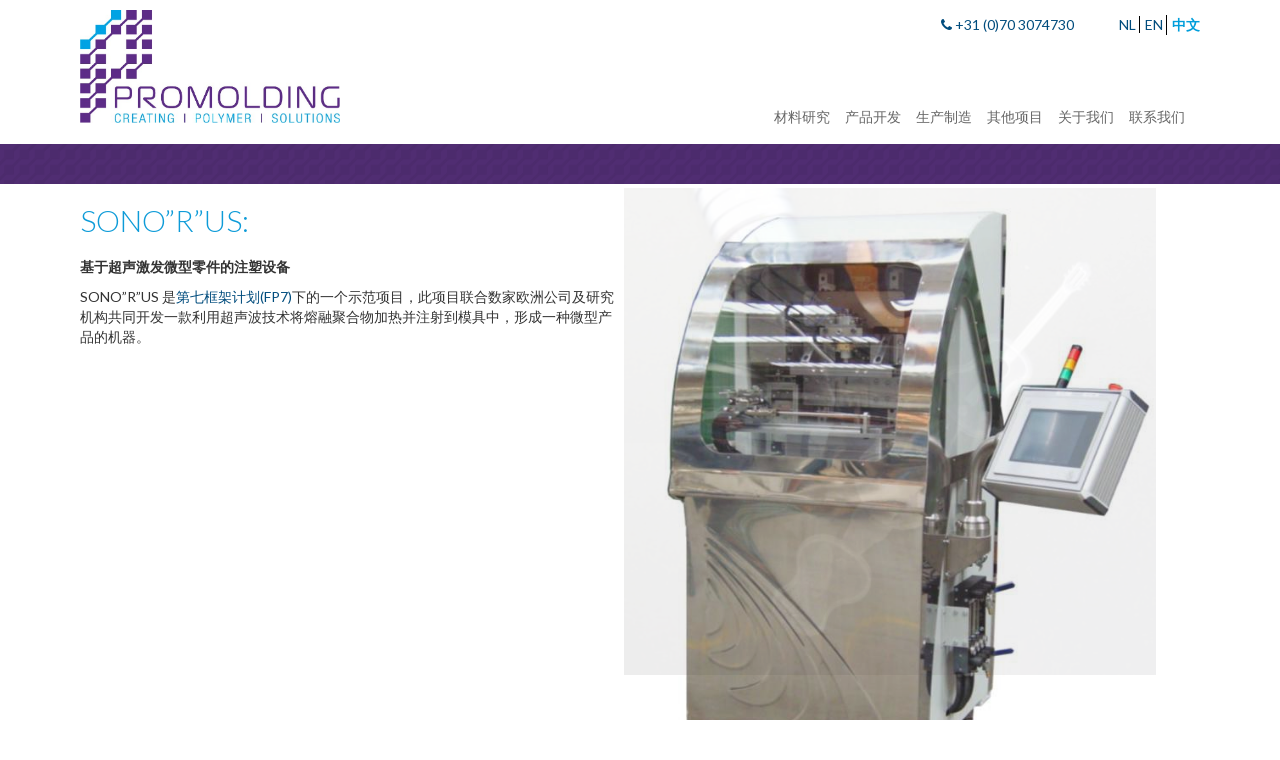

--- FILE ---
content_type: text/html; charset=UTF-8
request_url: https://www.promolding.nl/cn/sonorus-new-machine-microparts-moulding-base-ultrasound-excitation/?lang=cn
body_size: 11827
content:

<!doctype html>
<html class="no-js" lang="zh-CN">
  <head>
  <meta charset="utf-8">
  <meta http-equiv="x-ua-compatible" content="ie=edge">
  <meta name="viewport" content="width=device-width, initial-scale=1">
  <link href='https://fonts.googleapis.com/css?family=Lato:400,300,700' rel='stylesheet' type='text/css'>
 
 <link rel="stylesheet" href="https://maxcdn.bootstrapcdn.com/font-awesome/4.5.0/css/font-awesome.min.css">
<script src="https://ajax.googleapis.com/ajax/libs/jquery/2.1.3/jquery.min.js"></script>
	<link rel="stylesheet" href="https://cdnjs.cloudflare.com/ajax/libs/owl-carousel/1.3.3/owl.carousel.css">
        <link rel="stylesheet" href="https://cdnjs.cloudflare.com/ajax/libs/owl-carousel/1.3.3/owl.theme.css">
				      <script src="https://cdnjs.cloudflare.com/ajax/libs/owl-carousel/1.3.3/owl.carousel.js"></script>		
  <meta name='robots' content='index, follow, max-image-preview:large, max-snippet:-1, max-video-preview:-1' />
<link rel="alternate" href="https://www.promolding.nl/sonorus/" hreflang="nl" />
<link rel="alternate" href="https://www.promolding.nl/en/new-machine-for-microparts-moulding-base-on-ultrasound-excitation/" hreflang="en" />
<link rel="alternate" href="https://www.promolding.nl/cn/sonorus-new-machine-microparts-moulding-base-ultrasound-excitation/" hreflang="zh" />

<!-- Google Tag Manager for WordPress by gtm4wp.com -->
<script data-cfasync="false" data-pagespeed-no-defer>
	var gtm4wp_datalayer_name = "dataLayer";
	var dataLayer = dataLayer || [];
</script>
<!-- End Google Tag Manager for WordPress by gtm4wp.com -->
	<!-- This site is optimized with the Yoast SEO plugin v24.5 - https://yoast.com/wordpress/plugins/seo/ -->
	<title>SONORUS 基于超声激发微型零件的注塑设备 - Promolding</title>
	<link rel="canonical" href="https://www.promolding.nl/cn/sonorus-new-machine-microparts-moulding-base-ultrasound-excitation/" />
	<meta property="og:locale" content="zh_CN" />
	<meta property="og:locale:alternate" content="nl_NL" />
	<meta property="og:locale:alternate" content="en_US" />
	<meta property="og:type" content="article" />
	<meta property="og:title" content="SONORUS 基于超声激发微型零件的注塑设备 - Promolding" />
	<meta property="og:description" content="SONO”R”US 是第七框架计划(FP7)下的一个示范项目，此项目联合数家欧洲公司及研究机构共同开发一款利用超声波技术将熔融聚合物加热并注射到模具中，形成一种微型产品的机器。" />
	<meta property="og:url" content="https://www.promolding.nl/cn/sonorus-new-machine-microparts-moulding-base-ultrasound-excitation/" />
	<meta property="og:site_name" content="Promolding" />
	<meta property="article:modified_time" content="2016-11-02T10:43:15+00:00" />
	<meta property="og:image" content="https://www.promolding.nl/wp-content/uploads/2016/05/Sonorus-pics-for-website2.jpg" />
	<meta property="og:image:width" content="627" />
	<meta property="og:image:height" content="736" />
	<meta property="og:image:type" content="image/jpeg" />
	<meta name="twitter:card" content="summary_large_image" />
	<meta name="twitter:label1" content="预计阅读时间" />
	<meta name="twitter:data1" content="1 分" />
	<script type="application/ld+json" class="yoast-schema-graph">{"@context":"https://schema.org","@graph":[{"@type":"WebPage","@id":"https://www.promolding.nl/cn/sonorus-new-machine-microparts-moulding-base-ultrasound-excitation/","url":"https://www.promolding.nl/cn/sonorus-new-machine-microparts-moulding-base-ultrasound-excitation/","name":"SONORUS 基于超声激发微型零件的注塑设备 - Promolding","isPartOf":{"@id":"https://www.promolding.nl/cn/#website"},"primaryImageOfPage":{"@id":"https://www.promolding.nl/cn/sonorus-new-machine-microparts-moulding-base-ultrasound-excitation/#primaryimage"},"image":{"@id":"https://www.promolding.nl/cn/sonorus-new-machine-microparts-moulding-base-ultrasound-excitation/#primaryimage"},"thumbnailUrl":"https://www.promolding.nl/wp-content/uploads/2016/05/Sonorus-pics-for-website2.jpg","datePublished":"2016-10-26T10:17:41+00:00","dateModified":"2016-11-02T10:43:15+00:00","breadcrumb":{"@id":"https://www.promolding.nl/cn/sonorus-new-machine-microparts-moulding-base-ultrasound-excitation/#breadcrumb"},"inLanguage":"zh-Hans","potentialAction":[{"@type":"ReadAction","target":["https://www.promolding.nl/cn/sonorus-new-machine-microparts-moulding-base-ultrasound-excitation/"]}]},{"@type":"ImageObject","inLanguage":"zh-Hans","@id":"https://www.promolding.nl/cn/sonorus-new-machine-microparts-moulding-base-ultrasound-excitation/#primaryimage","url":"https://www.promolding.nl/wp-content/uploads/2016/05/Sonorus-pics-for-website2.jpg","contentUrl":"https://www.promolding.nl/wp-content/uploads/2016/05/Sonorus-pics-for-website2.jpg","width":627,"height":736,"caption":"Sonorus"},{"@type":"BreadcrumbList","@id":"https://www.promolding.nl/cn/sonorus-new-machine-microparts-moulding-base-ultrasound-excitation/#breadcrumb","itemListElement":[{"@type":"ListItem","position":1,"name":"Home","item":"https://www.promolding.nl/cn/"},{"@type":"ListItem","position":2,"name":"SONORUS 基于超声激发微型零件的注塑设备"}]},{"@type":"WebSite","@id":"https://www.promolding.nl/cn/#website","url":"https://www.promolding.nl/cn/","name":"Promolding","description":"Creating | Polymer | Solutions","potentialAction":[{"@type":"SearchAction","target":{"@type":"EntryPoint","urlTemplate":"https://www.promolding.nl/cn/?s={search_term_string}"},"query-input":{"@type":"PropertyValueSpecification","valueRequired":true,"valueName":"search_term_string"}}],"inLanguage":"zh-Hans"}]}</script>
	<!-- / Yoast SEO plugin. -->


		<!-- This site uses the Google Analytics by MonsterInsights plugin v9.11.1 - Using Analytics tracking - https://www.monsterinsights.com/ -->
							<script src="//www.googletagmanager.com/gtag/js?id=G-SRDN5LBEDY"  data-cfasync="false" data-wpfc-render="false" type="text/javascript" async></script>
			<script data-cfasync="false" data-wpfc-render="false" type="text/javascript">
				var mi_version = '9.11.1';
				var mi_track_user = true;
				var mi_no_track_reason = '';
								var MonsterInsightsDefaultLocations = {"page_location":"https:\/\/www.promolding.nl\/cn\/sonorus-new-machine-microparts-moulding-base-ultrasound-excitation\/?lang=cn"};
								if ( typeof MonsterInsightsPrivacyGuardFilter === 'function' ) {
					var MonsterInsightsLocations = (typeof MonsterInsightsExcludeQuery === 'object') ? MonsterInsightsPrivacyGuardFilter( MonsterInsightsExcludeQuery ) : MonsterInsightsPrivacyGuardFilter( MonsterInsightsDefaultLocations );
				} else {
					var MonsterInsightsLocations = (typeof MonsterInsightsExcludeQuery === 'object') ? MonsterInsightsExcludeQuery : MonsterInsightsDefaultLocations;
				}

								var disableStrs = [
										'ga-disable-G-SRDN5LBEDY',
									];

				/* Function to detect opted out users */
				function __gtagTrackerIsOptedOut() {
					for (var index = 0; index < disableStrs.length; index++) {
						if (document.cookie.indexOf(disableStrs[index] + '=true') > -1) {
							return true;
						}
					}

					return false;
				}

				/* Disable tracking if the opt-out cookie exists. */
				if (__gtagTrackerIsOptedOut()) {
					for (var index = 0; index < disableStrs.length; index++) {
						window[disableStrs[index]] = true;
					}
				}

				/* Opt-out function */
				function __gtagTrackerOptout() {
					for (var index = 0; index < disableStrs.length; index++) {
						document.cookie = disableStrs[index] + '=true; expires=Thu, 31 Dec 2099 23:59:59 UTC; path=/';
						window[disableStrs[index]] = true;
					}
				}

				if ('undefined' === typeof gaOptout) {
					function gaOptout() {
						__gtagTrackerOptout();
					}
				}
								window.dataLayer = window.dataLayer || [];

				window.MonsterInsightsDualTracker = {
					helpers: {},
					trackers: {},
				};
				if (mi_track_user) {
					function __gtagDataLayer() {
						dataLayer.push(arguments);
					}

					function __gtagTracker(type, name, parameters) {
						if (!parameters) {
							parameters = {};
						}

						if (parameters.send_to) {
							__gtagDataLayer.apply(null, arguments);
							return;
						}

						if (type === 'event') {
														parameters.send_to = monsterinsights_frontend.v4_id;
							var hookName = name;
							if (typeof parameters['event_category'] !== 'undefined') {
								hookName = parameters['event_category'] + ':' + name;
							}

							if (typeof MonsterInsightsDualTracker.trackers[hookName] !== 'undefined') {
								MonsterInsightsDualTracker.trackers[hookName](parameters);
							} else {
								__gtagDataLayer('event', name, parameters);
							}
							
						} else {
							__gtagDataLayer.apply(null, arguments);
						}
					}

					__gtagTracker('js', new Date());
					__gtagTracker('set', {
						'developer_id.dZGIzZG': true,
											});
					if ( MonsterInsightsLocations.page_location ) {
						__gtagTracker('set', MonsterInsightsLocations);
					}
										__gtagTracker('config', 'G-SRDN5LBEDY', {"forceSSL":"true"} );
										window.gtag = __gtagTracker;										(function () {
						/* https://developers.google.com/analytics/devguides/collection/analyticsjs/ */
						/* ga and __gaTracker compatibility shim. */
						var noopfn = function () {
							return null;
						};
						var newtracker = function () {
							return new Tracker();
						};
						var Tracker = function () {
							return null;
						};
						var p = Tracker.prototype;
						p.get = noopfn;
						p.set = noopfn;
						p.send = function () {
							var args = Array.prototype.slice.call(arguments);
							args.unshift('send');
							__gaTracker.apply(null, args);
						};
						var __gaTracker = function () {
							var len = arguments.length;
							if (len === 0) {
								return;
							}
							var f = arguments[len - 1];
							if (typeof f !== 'object' || f === null || typeof f.hitCallback !== 'function') {
								if ('send' === arguments[0]) {
									var hitConverted, hitObject = false, action;
									if ('event' === arguments[1]) {
										if ('undefined' !== typeof arguments[3]) {
											hitObject = {
												'eventAction': arguments[3],
												'eventCategory': arguments[2],
												'eventLabel': arguments[4],
												'value': arguments[5] ? arguments[5] : 1,
											}
										}
									}
									if ('pageview' === arguments[1]) {
										if ('undefined' !== typeof arguments[2]) {
											hitObject = {
												'eventAction': 'page_view',
												'page_path': arguments[2],
											}
										}
									}
									if (typeof arguments[2] === 'object') {
										hitObject = arguments[2];
									}
									if (typeof arguments[5] === 'object') {
										Object.assign(hitObject, arguments[5]);
									}
									if ('undefined' !== typeof arguments[1].hitType) {
										hitObject = arguments[1];
										if ('pageview' === hitObject.hitType) {
											hitObject.eventAction = 'page_view';
										}
									}
									if (hitObject) {
										action = 'timing' === arguments[1].hitType ? 'timing_complete' : hitObject.eventAction;
										hitConverted = mapArgs(hitObject);
										__gtagTracker('event', action, hitConverted);
									}
								}
								return;
							}

							function mapArgs(args) {
								var arg, hit = {};
								var gaMap = {
									'eventCategory': 'event_category',
									'eventAction': 'event_action',
									'eventLabel': 'event_label',
									'eventValue': 'event_value',
									'nonInteraction': 'non_interaction',
									'timingCategory': 'event_category',
									'timingVar': 'name',
									'timingValue': 'value',
									'timingLabel': 'event_label',
									'page': 'page_path',
									'location': 'page_location',
									'title': 'page_title',
									'referrer' : 'page_referrer',
								};
								for (arg in args) {
																		if (!(!args.hasOwnProperty(arg) || !gaMap.hasOwnProperty(arg))) {
										hit[gaMap[arg]] = args[arg];
									} else {
										hit[arg] = args[arg];
									}
								}
								return hit;
							}

							try {
								f.hitCallback();
							} catch (ex) {
							}
						};
						__gaTracker.create = newtracker;
						__gaTracker.getByName = newtracker;
						__gaTracker.getAll = function () {
							return [];
						};
						__gaTracker.remove = noopfn;
						__gaTracker.loaded = true;
						window['__gaTracker'] = __gaTracker;
					})();
									} else {
										console.log("");
					(function () {
						function __gtagTracker() {
							return null;
						}

						window['__gtagTracker'] = __gtagTracker;
						window['gtag'] = __gtagTracker;
					})();
									}
			</script>
							<!-- / Google Analytics by MonsterInsights -->
		<script type="text/javascript">
/* <![CDATA[ */
window._wpemojiSettings = {"baseUrl":"https:\/\/s.w.org\/images\/core\/emoji\/15.0.3\/72x72\/","ext":".png","svgUrl":"https:\/\/s.w.org\/images\/core\/emoji\/15.0.3\/svg\/","svgExt":".svg","source":{"concatemoji":"https:\/\/www.promolding.nl\/wp-includes\/js\/wp-emoji-release.min.js?ver=6.5.7"}};
/*! This file is auto-generated */
!function(i,n){var o,s,e;function c(e){try{var t={supportTests:e,timestamp:(new Date).valueOf()};sessionStorage.setItem(o,JSON.stringify(t))}catch(e){}}function p(e,t,n){e.clearRect(0,0,e.canvas.width,e.canvas.height),e.fillText(t,0,0);var t=new Uint32Array(e.getImageData(0,0,e.canvas.width,e.canvas.height).data),r=(e.clearRect(0,0,e.canvas.width,e.canvas.height),e.fillText(n,0,0),new Uint32Array(e.getImageData(0,0,e.canvas.width,e.canvas.height).data));return t.every(function(e,t){return e===r[t]})}function u(e,t,n){switch(t){case"flag":return n(e,"\ud83c\udff3\ufe0f\u200d\u26a7\ufe0f","\ud83c\udff3\ufe0f\u200b\u26a7\ufe0f")?!1:!n(e,"\ud83c\uddfa\ud83c\uddf3","\ud83c\uddfa\u200b\ud83c\uddf3")&&!n(e,"\ud83c\udff4\udb40\udc67\udb40\udc62\udb40\udc65\udb40\udc6e\udb40\udc67\udb40\udc7f","\ud83c\udff4\u200b\udb40\udc67\u200b\udb40\udc62\u200b\udb40\udc65\u200b\udb40\udc6e\u200b\udb40\udc67\u200b\udb40\udc7f");case"emoji":return!n(e,"\ud83d\udc26\u200d\u2b1b","\ud83d\udc26\u200b\u2b1b")}return!1}function f(e,t,n){var r="undefined"!=typeof WorkerGlobalScope&&self instanceof WorkerGlobalScope?new OffscreenCanvas(300,150):i.createElement("canvas"),a=r.getContext("2d",{willReadFrequently:!0}),o=(a.textBaseline="top",a.font="600 32px Arial",{});return e.forEach(function(e){o[e]=t(a,e,n)}),o}function t(e){var t=i.createElement("script");t.src=e,t.defer=!0,i.head.appendChild(t)}"undefined"!=typeof Promise&&(o="wpEmojiSettingsSupports",s=["flag","emoji"],n.supports={everything:!0,everythingExceptFlag:!0},e=new Promise(function(e){i.addEventListener("DOMContentLoaded",e,{once:!0})}),new Promise(function(t){var n=function(){try{var e=JSON.parse(sessionStorage.getItem(o));if("object"==typeof e&&"number"==typeof e.timestamp&&(new Date).valueOf()<e.timestamp+604800&&"object"==typeof e.supportTests)return e.supportTests}catch(e){}return null}();if(!n){if("undefined"!=typeof Worker&&"undefined"!=typeof OffscreenCanvas&&"undefined"!=typeof URL&&URL.createObjectURL&&"undefined"!=typeof Blob)try{var e="postMessage("+f.toString()+"("+[JSON.stringify(s),u.toString(),p.toString()].join(",")+"));",r=new Blob([e],{type:"text/javascript"}),a=new Worker(URL.createObjectURL(r),{name:"wpTestEmojiSupports"});return void(a.onmessage=function(e){c(n=e.data),a.terminate(),t(n)})}catch(e){}c(n=f(s,u,p))}t(n)}).then(function(e){for(var t in e)n.supports[t]=e[t],n.supports.everything=n.supports.everything&&n.supports[t],"flag"!==t&&(n.supports.everythingExceptFlag=n.supports.everythingExceptFlag&&n.supports[t]);n.supports.everythingExceptFlag=n.supports.everythingExceptFlag&&!n.supports.flag,n.DOMReady=!1,n.readyCallback=function(){n.DOMReady=!0}}).then(function(){return e}).then(function(){var e;n.supports.everything||(n.readyCallback(),(e=n.source||{}).concatemoji?t(e.concatemoji):e.wpemoji&&e.twemoji&&(t(e.twemoji),t(e.wpemoji)))}))}((window,document),window._wpemojiSettings);
/* ]]> */
</script>
<style id='wp-emoji-styles-inline-css' type='text/css'>

	img.wp-smiley, img.emoji {
		display: inline !important;
		border: none !important;
		box-shadow: none !important;
		height: 1em !important;
		width: 1em !important;
		margin: 0 0.07em !important;
		vertical-align: -0.1em !important;
		background: none !important;
		padding: 0 !important;
	}
</style>
<link rel='stylesheet' id='contact-form-7-css' href='https://www.promolding.nl/wp-content/plugins/contact-form-7/includes/css/styles.css?ver=5.9.8' type='text/css' media='all' />
<link rel='stylesheet' id='da-frontend-css' href='https://www.promolding.nl/wp-content/plugins/download-attachments/css/frontend.css?ver=1.3.2' type='text/css' media='all' />
<link rel='stylesheet' id='wpos-slick-style-css' href='https://www.promolding.nl/wp-content/plugins/wp-slick-slider-and-image-carousel/assets/css/slick.css?ver=3.7.8' type='text/css' media='all' />
<link rel='stylesheet' id='wpsisac-public-style-css' href='https://www.promolding.nl/wp-content/plugins/wp-slick-slider-and-image-carousel/assets/css/wpsisac-public.css?ver=3.7.8' type='text/css' media='all' />
<link rel='stylesheet' id='js_composer_front-css' href='https://www.promolding.nl/wp-content/plugins/js_composer/assets/css/js_composer.min.css?ver=7.5' type='text/css' media='all' />
<link rel='stylesheet' id='__EPYT__style-css' href='https://www.promolding.nl/wp-content/plugins/youtube-embed-plus/styles/ytprefs.min.css?ver=14.2.4' type='text/css' media='all' />
<style id='__EPYT__style-inline-css' type='text/css'>

                .epyt-gallery-thumb {
                        width: 33.333%;
                }
                
</style>
<link rel='stylesheet' id='sage/css-css' href='https://www.promolding.nl/wp-content/themes/prml/dist/styles/main.css' type='text/css' media='all' />
<!--n2css--><!--n2js--><script type="text/javascript" src="https://www.promolding.nl/wp-content/plugins/google-analytics-for-wordpress/assets/js/frontend-gtag.min.js?ver=9.11.1" id="monsterinsights-frontend-script-js" async="async" data-wp-strategy="async"></script>
<script data-cfasync="false" data-wpfc-render="false" type="text/javascript" id='monsterinsights-frontend-script-js-extra'>/* <![CDATA[ */
var monsterinsights_frontend = {"js_events_tracking":"true","download_extensions":"doc,pdf,ppt,zip,xls,docx,pptx,xlsx","inbound_paths":"[]","home_url":"https:\/\/www.promolding.nl","hash_tracking":"false","v4_id":"G-SRDN5LBEDY"};/* ]]> */
</script>
<script type="text/javascript" src="https://www.promolding.nl/wp-includes/js/jquery/jquery.min.js?ver=3.7.1" id="jquery-core-js"></script>
<script type="text/javascript" src="https://www.promolding.nl/wp-includes/js/jquery/jquery-migrate.min.js?ver=3.4.1" id="jquery-migrate-js"></script>
<script type="text/javascript" id="3d-flip-book-client-locale-loader-js-extra">
/* <![CDATA[ */
var FB3D_CLIENT_LOCALE = {"ajaxurl":"https:\/\/www.promolding.nl\/wp-admin\/admin-ajax.php","dictionary":{"Table of contents":"Table of contents","Close":"Close","Bookmarks":"Bookmarks","Thumbnails":"Thumbnails","Search":"Search","Share":"Share","Facebook":"Facebook","Twitter":"Twitter","Email":"Email","Play":"Play","Previous page":"Previous page","Next page":"Next page","Zoom in":"Zoom in","Zoom out":"Zoom out","Fit view":"Fit view","Auto play":"Auto play","Full screen":"Full screen","More":"More","Smart pan":"Smart pan","Single page":"Single page","Sounds":"Sounds","Stats":"Stats","Print":"Print","Download":"Download","Goto first page":"Goto first page","Goto last page":"Goto last page"},"images":"https:\/\/www.promolding.nl\/wp-content\/plugins\/interactive-3d-flipbook-powered-physics-engine\/assets\/images\/","jsData":{"urls":[],"posts":{"ids_mis":[],"ids":[]},"pages":[],"firstPages":[],"bookCtrlProps":[],"bookTemplates":[]},"key":"3d-flip-book","pdfJS":{"pdfJsLib":"https:\/\/www.promolding.nl\/wp-content\/plugins\/interactive-3d-flipbook-powered-physics-engine\/assets\/js\/pdf.min.js?ver=4.3.136","pdfJsWorker":"https:\/\/www.promolding.nl\/wp-content\/plugins\/interactive-3d-flipbook-powered-physics-engine\/assets\/js\/pdf.worker.js?ver=4.3.136","stablePdfJsLib":"https:\/\/www.promolding.nl\/wp-content\/plugins\/interactive-3d-flipbook-powered-physics-engine\/assets\/js\/stable\/pdf.min.js?ver=2.5.207","stablePdfJsWorker":"https:\/\/www.promolding.nl\/wp-content\/plugins\/interactive-3d-flipbook-powered-physics-engine\/assets\/js\/stable\/pdf.worker.js?ver=2.5.207","pdfJsCMapUrl":"https:\/\/www.promolding.nl\/wp-content\/plugins\/interactive-3d-flipbook-powered-physics-engine\/assets\/cmaps\/"},"cacheurl":"https:\/\/www.promolding.nl\/wp-content\/uploads\/3d-flip-book\/cache\/","pluginsurl":"https:\/\/www.promolding.nl\/wp-content\/plugins\/","pluginurl":"https:\/\/www.promolding.nl\/wp-content\/plugins\/interactive-3d-flipbook-powered-physics-engine\/","thumbnailSize":{"width":"150","height":"150"},"version":"1.16.17"};
/* ]]> */
</script>
<script type="text/javascript" src="https://www.promolding.nl/wp-content/plugins/interactive-3d-flipbook-powered-physics-engine/assets/js/client-locale-loader.js?ver=1.16.17" id="3d-flip-book-client-locale-loader-js" async="async" data-wp-strategy="async"></script>
<script type="text/javascript" id="__ytprefs__-js-extra">
/* <![CDATA[ */
var _EPYT_ = {"ajaxurl":"https:\/\/www.promolding.nl\/wp-admin\/admin-ajax.php","security":"e1f27b9a0d","gallery_scrolloffset":"20","eppathtoscripts":"https:\/\/www.promolding.nl\/wp-content\/plugins\/youtube-embed-plus\/scripts\/","eppath":"https:\/\/www.promolding.nl\/wp-content\/plugins\/youtube-embed-plus\/","epresponsiveselector":"[\"iframe.__youtube_prefs_widget__\"]","epdovol":"1","version":"14.2.4","evselector":"iframe.__youtube_prefs__[src], iframe[src*=\"youtube.com\/embed\/\"], iframe[src*=\"youtube-nocookie.com\/embed\/\"]","ajax_compat":"","maxres_facade":"eager","ytapi_load":"light","pause_others":"","stopMobileBuffer":"1","facade_mode":"","not_live_on_channel":""};
/* ]]> */
</script>
<script type="text/javascript" src="https://www.promolding.nl/wp-content/plugins/youtube-embed-plus/scripts/ytprefs.min.js?ver=14.2.4" id="__ytprefs__-js"></script>
<script></script><link rel="https://api.w.org/" href="https://www.promolding.nl/wp-json/" /><link rel="alternate" type="application/json" href="https://www.promolding.nl/wp-json/wp/v2/pages/2058" /><link rel="EditURI" type="application/rsd+xml" title="RSD" href="https://www.promolding.nl/xmlrpc.php?rsd" />
<meta name="generator" content="WordPress 6.5.7" />
<link rel='shortlink' href='https://www.promolding.nl/?p=2058' />
<link rel="alternate" type="application/json+oembed" href="https://www.promolding.nl/wp-json/oembed/1.0/embed?url=https%3A%2F%2Fwww.promolding.nl%2Fcn%2Fsonorus-new-machine-microparts-moulding-base-ultrasound-excitation%2F&#038;lang=cn" />
<link rel="alternate" type="text/xml+oembed" href="https://www.promolding.nl/wp-json/oembed/1.0/embed?url=https%3A%2F%2Fwww.promolding.nl%2Fcn%2Fsonorus-new-machine-microparts-moulding-base-ultrasound-excitation%2F&#038;format=xml&#038;lang=cn" />

<!-- Google Tag Manager for WordPress by gtm4wp.com -->
<!-- GTM Container placement set to automatic -->
<script data-cfasync="false" data-pagespeed-no-defer>
	var dataLayer_content = {"pagePostType":"page","pagePostType2":"single-page","pageCategory":["project-cn"],"pagePostAuthor":"Jac. Gofers","browserName":"","browserVersion":"","browserEngineName":"","browserEngineVersion":"","osName":"","osVersion":"","deviceType":"bot","deviceManufacturer":"","deviceModel":""};
	dataLayer.push( dataLayer_content );
</script>
<script data-cfasync="false" data-pagespeed-no-defer>
(function(w,d,s,l,i){w[l]=w[l]||[];w[l].push({'gtm.start':
new Date().getTime(),event:'gtm.js'});var f=d.getElementsByTagName(s)[0],
j=d.createElement(s),dl=l!='dataLayer'?'&l='+l:'';j.async=true;j.src=
'//www.googletagmanager.com/gtm.js?id='+i+dl;f.parentNode.insertBefore(j,f);
})(window,document,'script','dataLayer','GTM-T8GGKPW6');
</script>
<!-- End Google Tag Manager for WordPress by gtm4wp.com --><meta name="generator" content="Powered by WPBakery Page Builder - drag and drop page builder for WordPress."/>
<link rel="icon" href="https://www.promolding.nl/wp-content/uploads/2016/03/cropped-losse-P-32x32.jpg" sizes="32x32" />
<link rel="icon" href="https://www.promolding.nl/wp-content/uploads/2016/03/cropped-losse-P-192x192.jpg" sizes="192x192" />
<link rel="apple-touch-icon" href="https://www.promolding.nl/wp-content/uploads/2016/03/cropped-losse-P-180x180.jpg" />
<meta name="msapplication-TileImage" content="https://www.promolding.nl/wp-content/uploads/2016/03/cropped-losse-P-270x270.jpg" />
<style type="text/css" data-type="vc_shortcodes-custom-css">.vc_custom_1463571865087{padding-top: 0px !important;padding-bottom: -20px !important;}.vc_custom_1456236330282{padding-top: 0px !important;padding-bottom: 20px !important;}.vc_custom_1456236445854{padding-top: 20px !important;padding-bottom: 20px !important;}.vc_custom_1456237512426{padding-top: 0px !important;}.vc_custom_1456239235607{padding-right: 40px !important;}.vc_custom_1456238848021{padding-top: 0px !important;}.vc_custom_1477476577878{padding-top: 0px !important;}.vc_custom_1464184063840{border-top-width: 25px !important;}.vc_custom_1477476880645{padding-right: 0px !important;padding-left: 0px !important;}.vc_custom_1477476991184{padding-right: 0px !important;padding-left: 0px !important;}.vc_custom_1477477055009{padding-right: 0px !important;padding-left: 0px !important;}.vc_custom_1456237830563{padding-top: 0px !important;}.vc_custom_1463572272451{padding-top: 20px !important;padding-bottom: 20px !important;}.vc_custom_1463572287525{padding-top: 0px !important;padding-right: 10px !important;padding-left: 0px !important;}</style><noscript><style> .wpb_animate_when_almost_visible { opacity: 1; }</style></noscript>
</head>
  <body class="page-template-default page page-id-2058 sonorus-new-machine-microparts-moulding-base-ultrasound-excitation wpb-js-composer js-comp-ver-7.5 vc_responsive">
    <!--[if lt IE 9]>
      <div class="alert alert-warning">
        You are using an <strong>outdated</strong> browser. Please <a href="http://browsehappy.com/">upgrade your browser</a> to improve your experience.      </div>
    <![endif]-->
    <header class="banner">
  <div class="container">
  
      <div class="navbar-header">
      <button type="button" class="navbar-toggle collapsed" data-toggle="collapse" data-target=".navbar-collapse">
        <span class="sr-only">Toggle navigation</span>
        <span class="icon-bar"></span>
        <span class="icon-bar"></span>
        <span class="icon-bar"></span>
      </button>

    </div>
	 
	 <div class="top-bar-a pull-left">
	      <a class="brand" href="https://www.promolding.nl/cn/"><img src='https://www.promolding.nl/wp-content/themes/prml/dist/images/logo.jpg'  alt="logo" /></a>
		  <a class="brand-small" href="https://www.promolding.nl/cn/"><img src='https://www.promolding.nl/wp-content/themes/prml/dist/images/logo-small.png'  alt="logo" /></a>
	</div> 
		  

	            <div class="top-bar clearfix">

                <div class="top-bar-b float-right">
                    <div class="top-bar-ba text-right">
                      <!--  <a href="#" class="label-01 active">NL</a>
                        <span class="label-01">|</span>
                        <a href="#" class="label-01">ENG</a>
                        <span class="label-01">|</span>
                        <a href="#" class="label-01">CN</a>-->
						<div class="telnr"><a href="tel:0031 70 3074730"><i class="fa fa-phone" aria-hidden="true"></i> +31 (0)70 3074730</a></div>
							<ul>	<li class="lang-item lang-item-3 lang-item-nl lang-item-first"><a lang="nl-NL" hreflang="nl-NL" href="https://www.promolding.nl/sonorus/">NL</a></li>
	<li class="lang-item lang-item-6 lang-item-en"><a lang="en-US" hreflang="en-US" href="https://www.promolding.nl/en/new-machine-for-microparts-moulding-base-on-ultrasound-excitation/">EN</a></li>
	<li class="lang-item lang-item-10 lang-item-cn current-lang"><a lang="zh-CN" hreflang="zh-CN" href="https://www.promolding.nl/cn/sonorus-new-machine-microparts-moulding-base-ultrasound-excitation/" aria-current="true">中文</a></li>
</ul>
                    </div>					

					

                 <div class="top-bar-bb clearfix">
					<nav class="collapse navbar-collapse" role="navigation">
					  <div class="menu-main-navigation-cn-container"><ul id="menu-main-navigation-cn" class="nav navbar-nav"><li id="menu-item-1815" class="menu-item menu-item-type-post_type menu-item-object-page menu-item-1815"><a title="材料研究" href="https://www.promolding.nl/cn/%e6%9d%90%e6%96%99%e7%a0%94%e7%a9%b6/">材料研究</a></li>
<li id="menu-item-1814" class="menu-item menu-item-type-post_type menu-item-object-page menu-item-1814"><a title="产品开发" href="https://www.promolding.nl/cn/%e4%ba%a7%e5%93%81%e5%bc%80%e5%8f%91/">产品开发</a></li>
<li id="menu-item-1813" class="menu-item menu-item-type-post_type menu-item-object-page menu-item-1813"><a title="生产制造" href="https://www.promolding.nl/cn/manufacturing-chinese/">生产制造</a></li>
<li id="menu-item-1812" class="menu-item menu-item-type-post_type menu-item-object-page menu-item-1812"><a title="其他项目" href="https://www.promolding.nl/cn/%e9%a1%b9%e7%9b%ae/">其他项目</a></li>
<li id="menu-item-1811" class="menu-item menu-item-type-post_type menu-item-object-page menu-item-1811"><a title="关于我们" href="https://www.promolding.nl/cn/about-us-chinese/">关于我们</a></li>
<li id="menu-item-1810" class="menu-item menu-item-type-post_type menu-item-object-page menu-item-1810"><a title="联系我们" href="https://www.promolding.nl/cn/contact-chinese/">联系我们</a></li>
</ul></div>					</nav>
                    </div>
			
                </div>
            </div>
	
	
  </div>
  <div style="" class="top-section"></div>
</header>


	<div class="wrap container" role="document">      <div class="content row">
        <main class="main">
              <div class="wpb-content-wrapper"><div data-vc-full-width="true" data-vc-full-width-init="false" class="vc_row wpb_row vc_row-fluid vc_custom_1463571865087"><div class="wpb_column vc_column_container vc_col-sm-12"><div class="vc_column-inner vc_custom_1456237512426"><div class="wpb_wrapper"><div class="vc_row wpb_row vc_inner vc_row-fluid vc_custom_1456239235607 vc_row-o-content-top vc_row-flex"><div class="wpb_column vc_column_container vc_col-sm-6"><div class="vc_column-inner vc_custom_1456238848021"><div class="wpb_wrapper">
	<div class="wpb_text_column wpb_content_element  vc_custom_1477476577878" >
		<div class="wpb_wrapper">
			<h2 style="text-align: left;"><span class="problue">SONO&#8221;R&#8221;US:</span></h2>
<p><strong>基于超声激发微型零件的注塑设备</strong></p>
<p>SONO”R”US 是<a href="http://cordis.europa.eu/fp7/home_en.html">第七框架计划(FP7)</a>下的一个示范项目，此项目联合数家欧洲公司及研究机构共同开发一款利用超声波技术将熔融聚合物加热并注射到模具中，形成一种微型产品的机器。</p>

		</div>
	</div>
</div></div></div><div class="wpb_column vc_column_container vc_col-sm-6"><div class="vc_column-inner"><div class="wpb_wrapper"><div class="wpb_gallery wpb_content_element vc_clearfix vc_custom_1464184063840" ><div class="wpb_wrapper"><div class="wpb_gallery_slides wpb_flexslider flexslider_fade flexslider" data-interval="3" data-flex_fx="fade"><ul class="slides"><li><a class="" href="https://www.promolding.nl/wp-content/uploads/2016/05/Sonorus-pics-for-website2.jpg" data-lightbox="lightbox[rel-2058-3155060478]"><img fetchpriority="high" decoding="async" width="627" height="736" src="https://www.promolding.nl/wp-content/uploads/2016/05/Sonorus-pics-for-website2.jpg" class="attachment-full" alt="Sonorus" title="Sonorus pics for website2" srcset="https://www.promolding.nl/wp-content/uploads/2016/05/Sonorus-pics-for-website2.jpg 627w, https://www.promolding.nl/wp-content/uploads/2016/05/Sonorus-pics-for-website2-256x300.jpg 256w" sizes="(max-width: 627px) 100vw, 627px" /></a></li><li><a class="" href="https://www.promolding.nl/wp-content/uploads/2016/05/Sonorus-pics-for-website1.jpg" data-lightbox="lightbox[rel-2058-3155060478]"><img decoding="async" width="386" height="353" src="https://www.promolding.nl/wp-content/uploads/2016/05/Sonorus-pics-for-website1.jpg" class="attachment-full" alt="Sonorus" title="Sonorus pics for website1" srcset="https://www.promolding.nl/wp-content/uploads/2016/05/Sonorus-pics-for-website1.jpg 386w, https://www.promolding.nl/wp-content/uploads/2016/05/Sonorus-pics-for-website1-300x274.jpg 300w" sizes="(max-width: 386px) 100vw, 386px" /></a></li><li><a class="" href="https://www.promolding.nl/wp-content/uploads/2016/05/Sonorus-pics-for-website3.jpg" data-lightbox="lightbox[rel-2058-3155060478]"><img decoding="async" width="319" height="301" src="https://www.promolding.nl/wp-content/uploads/2016/05/Sonorus-pics-for-website3.jpg" class="attachment-full" alt="Sonorus" title="Sonorus pics for website3" srcset="https://www.promolding.nl/wp-content/uploads/2016/05/Sonorus-pics-for-website3.jpg 319w, https://www.promolding.nl/wp-content/uploads/2016/05/Sonorus-pics-for-website3-300x283.jpg 300w" sizes="(max-width: 319px) 100vw, 319px" /></a></li></ul></div></div></div></div></div></div></div></div></div></div></div><div class="vc_row-full-width vc_clearfix"></div><div data-vc-full-width="true" data-vc-full-width-init="false" class="vc_row wpb_row vc_row-fluid vc_custom_1456236330282 vc_row-o-content-top vc_row-flex"><div class="wpb_column vc_column_container vc_col-sm-12"><div class="vc_column-inner"><div class="wpb_wrapper">
	<div class="wpb_text_column wpb_content_element  vc_custom_1477476880645" >
		<div class="wpb_wrapper">
			<h2 style="text-align: left;"><span class="problue">项目的目标:</span></h2>
<h4>用超声波技术开发一台可以生产微型零件的设备</h4>
<p>该项目的目的是提高一台试运行机器所生产的微型零件的可靠性和可重复性方面的性能，这在之前名为Sonoplast的项目中已进行开发。这个项目的最终成果应该是一款面向市场的机器。</p>

		</div>
	</div>

	<div class="wpb_text_column wpb_content_element  vc_custom_1477476991184" >
		<div class="wpb_wrapper">
			<h2 style="text-align: left;"><span class="problue">项目描述:</span></h2>
<p>SONO”R”US 是<a href="http://cordis.europa.eu/fp7/home_en.html">第七框架计划(FP7)</a>下的一个示范项目，此项目联合数家欧洲公司及研究机构共同开发一款利用超声波技术将熔融聚合物加热并注射到模具中，形成一种微型产品的机器。</p>
<p>与传统的注塑成型工艺相比，这种技术具有更快，更节能高效的特点。由于在更换材料或颜色的过程中不需要清洗机器，这能够节省额外的时间。</p>
<p>该项目的目的是提高一台试运行机器所生产的微型零件的可靠性和可重复性方面的性能，这在之前名为Sonoplast的项目中已进行开发。</p>

		</div>
	</div>

	<div class="wpb_text_column wpb_content_element  vc_custom_1477477055009" >
		<div class="wpb_wrapper">
			<h2 style="text-align: left;"><span class="problue">目标:</span></h2>
<h4 style="text-align: left;">机器准备引入的商业市场。</h4>
<p>Sonorus项目聚焦于市场分析活动和商业模式的一部分，为实现世界范围内机器的商业开发的最佳策略。该项目于2011 年5月1日开始，项目为期2年。</p>
<p><em>网站链接：</em></p>
<p><a href="http://www.sonorusproject.eu/">http://www.sonorusproject.eu/</a></p>

		</div>
	</div>
</div></div></div></div><div class="vc_row-full-width vc_clearfix"></div><div data-vc-full-width="true" data-vc-full-width-init="false" class="vc_row wpb_row vc_row-fluid blauw vc_row-o-equal-height vc_row-flex"><div class="wpb_column vc_column_container vc_col-sm-12"><div class="vc_column-inner"><div class="wpb_wrapper"><div class="vc_row wpb_row vc_inner vc_row-fluid center-row"><div class="wpb_column vc_column_container vc_col-sm-12"><div class="vc_column-inner vc_custom_1456237830563"><div class="wpb_wrapper">
	<div class="wpb_text_column wpb_content_element  vc_custom_1463572272451" >
		<div class="wpb_wrapper">
			
		</div>
	</div>
</div></div></div></div></div></div></div></div><div class="vc_row-full-width vc_clearfix"></div><div class="vc_row wpb_row vc_row-fluid vc_custom_1456236445854"><div class="wpb_column vc_column_container vc_col-sm-6"><div class="vc_column-inner"><div class="wpb_wrapper">
	<div class="wpb_text_column wpb_content_element  vc_custom_1463572287525" >
		<div class="wpb_wrapper">
			
		</div>
	</div>
</div></div></div><div class="wpb_column vc_column_container vc_col-sm-6"><div class="vc_column-inner"><div class="wpb_wrapper"></div></div></div></div>
</div>        </main><!-- /.main -->
              </div><!-- /.content -->
    </div><!-- /.wrap -->
    <footer class="content-info">
  <div class="container">
      </div>
  <div class="sec-newsletter">
    <div class="container">
		
    </div>
  </div>


          <div class="footer">
            <div class="container">
                <div class="row">
                    <div class="col-md-4">
                        <div class="row">
                            <div class="col-xs-12 hidden-xs">
                                <div class="footer-a">
                                    <img src='https://www.promolding.nl/wp-content/themes/prml/dist/images/logo.png' class="img-responsive">
                                </div>
                            </div>
                        </div>
                    </div>
                    <div class="col-md-8">
                        <div class="row">
                            <div class="col-md-4">
                            </div>
                            <div class="col-md-4">
                                <div class="footer-b">
                                    <div class="footer-ba">
                                        <div class="label-11">荷兰</div>
                                    </div>
                                    <div class="footer-bb">
                                        <div class="label-12 tx-bold">Promolding BV</div>
                                        <div class="label-12">Laan van Ypenburg 108</div>
                                        <div class="label-12">2497 GC Den Haag</div>
                                    </div>
                                    <div class="footer-bc">
                                        <div class="label-12">T. +31 (0)70 307 47 30</div>
                                    </div>
                                </div>
                            </div>
                            <div class="col-md-4">
                                <div class="footer-b">
                                    <div class="footer-ba">
                                        <div class="label-11">中国</div>
                                    </div>
                                    <div class="footer-bb">
                                        <div class="label-12 tx-bold">Promolding 上海</div>
                                        <div class="label-12">张江高科技园区</div>
                                        <div class="label-12">蔡伦路780号</div>
                                        <div class="label-12">603室</div>
                                    </div>
                                    <div class="footer-bc">
                                        <div class="label-12">电话：+86 (0) 21 513 20717</div>
                                    </div>
                                </div>
                            </div>
                        </div>
                    </div>
                </div>
            </div>
        </div>



          <div class="bottom-bar">
            <div class="container">
                <div class="bottom-bar-a pull-left">
                    <div class="label-13">© 2026 Promolding </div>
                </div>
                <div class="bottom-bar-b pull-right">
                    <a href="https://www.promolding.nl/cn/generalconditions/" class="label-13">一般条款</a>
                    <a href="https://www.promolding.nl/cn/sitemap/" class="label-13">网站地图</a>
                    <a href="https://www.promolding.nl/cn/disclaimer/"  class="label-13">免责声明</a>
                    <a href="https://www.promolding.nl/cn/cookies/"  class="label-13">数据包</a>
                    <a href="https://www.promolding.nl/cn/contact/"  class="label-13">联系</a>
                </div>
            </div>
        </div>
</footer><link rel='stylesheet' id='flexslider-css' href='https://www.promolding.nl/wp-content/plugins/js_composer/assets/lib/flexslider/flexslider.min.css?ver=7.5' type='text/css' media='all' />
<link rel='stylesheet' id='lightbox2-css' href='https://www.promolding.nl/wp-content/plugins/js_composer/assets/lib/lightbox2/dist/css/lightbox.min.css?ver=7.5' type='text/css' media='all' />
<script type="text/javascript" src="https://www.promolding.nl/wp-includes/js/dist/vendor/wp-polyfill-inert.min.js?ver=3.1.2" id="wp-polyfill-inert-js"></script>
<script type="text/javascript" src="https://www.promolding.nl/wp-includes/js/dist/vendor/regenerator-runtime.min.js?ver=0.14.0" id="regenerator-runtime-js"></script>
<script type="text/javascript" src="https://www.promolding.nl/wp-includes/js/dist/vendor/wp-polyfill.min.js?ver=3.15.0" id="wp-polyfill-js"></script>
<script type="text/javascript" src="https://www.promolding.nl/wp-includes/js/dist/hooks.min.js?ver=2810c76e705dd1a53b18" id="wp-hooks-js"></script>
<script type="text/javascript" src="https://www.promolding.nl/wp-includes/js/dist/i18n.min.js?ver=5e580eb46a90c2b997e6" id="wp-i18n-js"></script>
<script type="text/javascript" id="wp-i18n-js-after">
/* <![CDATA[ */
wp.i18n.setLocaleData( { 'text direction\u0004ltr': [ 'ltr' ] } );
/* ]]> */
</script>
<script type="text/javascript" src="https://www.promolding.nl/wp-content/plugins/contact-form-7/includes/swv/js/index.js?ver=5.9.8" id="swv-js"></script>
<script type="text/javascript" id="contact-form-7-js-extra">
/* <![CDATA[ */
var wpcf7 = {"api":{"root":"https:\/\/www.promolding.nl\/wp-json\/","namespace":"contact-form-7\/v1"}};
/* ]]> */
</script>
<script type="text/javascript" id="contact-form-7-js-translations">
/* <![CDATA[ */
( function( domain, translations ) {
	var localeData = translations.locale_data[ domain ] || translations.locale_data.messages;
	localeData[""].domain = domain;
	wp.i18n.setLocaleData( localeData, domain );
} )( "contact-form-7", {"translation-revision-date":"2024-09-10 17:33:27+0000","generator":"GlotPress\/4.0.1","domain":"messages","locale_data":{"messages":{"":{"domain":"messages","plural-forms":"nplurals=1; plural=0;","lang":"zh_CN"},"Error:":["\u62a5\u9519\uff1a"]}},"comment":{"reference":"includes\/js\/index.js"}} );
/* ]]> */
</script>
<script type="text/javascript" src="https://www.promolding.nl/wp-content/plugins/contact-form-7/includes/js/index.js?ver=5.9.8" id="contact-form-7-js"></script>
<script type="text/javascript" id="wpfront-scroll-top-js-extra">
/* <![CDATA[ */
var wpfront_scroll_top_data = {"data":{"css":"#wpfront-scroll-top-container{position:fixed;cursor:pointer;z-index:9999;border:none;outline:none;background-color:rgba(0,0,0,0);box-shadow:none;outline-style:none;text-decoration:none;opacity:0;display:none;align-items:center;justify-content:center;margin:0;padding:0}#wpfront-scroll-top-container.show{display:flex;opacity:1}#wpfront-scroll-top-container .sr-only{position:absolute;width:1px;height:1px;padding:0;margin:-1px;overflow:hidden;clip:rect(0,0,0,0);white-space:nowrap;border:0}#wpfront-scroll-top-container .text-holder{padding:3px 10px;-webkit-border-radius:3px;border-radius:3px;-webkit-box-shadow:4px 4px 5px 0px rgba(50,50,50,.5);-moz-box-shadow:4px 4px 5px 0px rgba(50,50,50,.5);box-shadow:4px 4px 5px 0px rgba(50,50,50,.5)}#wpfront-scroll-top-container{right:20px;bottom:20px;}#wpfront-scroll-top-container img{width:auto;height:auto;}#wpfront-scroll-top-container .text-holder{color:#ffffff;background-color:#000000;width:auto;height:auto;;}#wpfront-scroll-top-container .text-holder:hover{background-color:#000000;}#wpfront-scroll-top-container i{color:#000000;}","html":"<button id=\"wpfront-scroll-top-container\" aria-label=\"\" title=\"\" ><img src=\"https:\/\/www.promolding.nl\/wp-content\/plugins\/wpfront-scroll-top\/includes\/assets\/icons\/1.png\" alt=\"\" title=\"\"><\/button>","data":{"hide_iframe":false,"button_fade_duration":200,"auto_hide":false,"auto_hide_after":2,"scroll_offset":100,"button_opacity":0.8,"button_action":"top","button_action_element_selector":"","button_action_container_selector":"html, body","button_action_element_offset":0,"scroll_duration":400}}};
/* ]]> */
</script>
<script type="text/javascript" src="https://www.promolding.nl/wp-content/plugins/wpfront-scroll-top/includes/assets/wpfront-scroll-top.min.js?ver=3.0.1.09211" id="wpfront-scroll-top-js"></script>
<script type="text/javascript" src="https://www.promolding.nl/wp-content/themes/prml/dist/scripts/main.js" id="sage/js-js"></script>
<script type="text/javascript" src="https://www.promolding.nl/wp-content/plugins/youtube-embed-plus/scripts/fitvids.min.js?ver=14.2.4" id="__ytprefsfitvids__-js"></script>
<script type="text/javascript" src="https://www.promolding.nl/wp-content/plugins/js_composer/assets/js/dist/js_composer_front.min.js?ver=7.5" id="wpb_composer_front_js-js"></script>
<script type="text/javascript" src="https://www.promolding.nl/wp-content/plugins/js_composer/assets/lib/flexslider/jquery.flexslider.min.js?ver=7.5" id="flexslider-js"></script>
<script type="text/javascript" src="https://www.promolding.nl/wp-content/plugins/js_composer/assets/lib/lightbox2/dist/js/lightbox.min.js?ver=7.5" id="lightbox2-js"></script>
<script></script>  </body>
</html>
